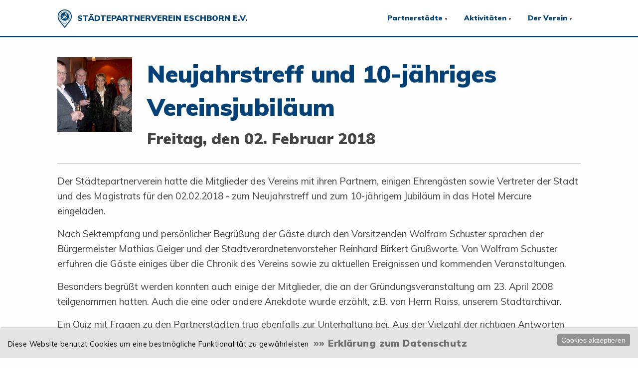

--- FILE ---
content_type: text/html; charset=utf-8
request_url: https://www.staedtepartnerverein-eschborn.com/aktivitaeten/rueckblicke/neujahrstreff-und-10-jaehriges-bestehen/
body_size: 3639
content:
<!doctype html>
<html>
  <head>
    
<meta charset="utf-8">
<meta http-equiv="x-ua-compatible" content="ie=edge">
<meta name="viewport" content="width=device-width, initial-scale=1.0">
<title>Rückblick Neujahrstreff 2018 · Städtepartnerverein Eschborn e.V.</title>
<meta name="description" content="">
<link rel='stylesheet' type='text/css' href='/site/modules/MarkupCookieConsent/MarkupCookieConsent.min.css' /><link rel="canonical" href="https://staedtepartnerverein-eschborn.com/aktivitaeten/rueckblicke/neujahrstreff-und-10-jaehriges-bestehen/">

<meta property="og:url" content="https://staedtepartnerverein-eschborn.com/aktivitaeten/rueckblicke/neujahrstreff-und-10-jaehriges-bestehen/">
<meta property="og:title"content="Rückblick Neujahrstreff 2018 · Städtepartnerverein Eschborn e.V.">
<meta property="og:description" content="">

<meta name="twitter:card" content="summary">
<meta name="twitter:url" content="https://staedtepartnerverein-eschborn.com/aktivitaeten/rueckblicke/neujahrstreff-und-10-jaehriges-bestehen/">
<meta name="twitter:title" content="Rückblick Neujahrstreff 2018 · Städtepartnerverein Eschborn e.V.">
<meta name="twitter:description" content="">

<link href="//fonts.googleapis.com/css?family=Muli:400,400i,900" rel="stylesheet">
<link rel="stylesheet" href="/site/templates/vendor/foundation/css/foundation.min.css">
<link rel="stylesheet" href="/site/templates/vendor/font-awesome/css/font-awesome.min.css">
<link rel="stylesheet" href="/site/templates/vendor/menuzord/css/menuzord.css">
<link rel="stylesheet" href="/site/templates/vendor/magnific-popup/magnific-popup.css">
<link rel="stylesheet" type="text/css" href="/site/templates/vendor/stretch-gallery/css/stretch_gallery.css" />

<link rel="stylesheet" href="/site/templates/amfr/css/amfr.css">
<link rel="stylesheet" href="/site/templates/app/css/app.css">
  </head>
  <body id="page-neujahrstreff-und-10-jaehriges-bestehen">
    <div id="header">
  <div class="row columns">
    

    <div id="menuzord" class="menuzord">
      <a href="/" class="menuzord-brand"><img src="/site/templates/app/media/minilogo.png">&nbsp;&nbsp;STÄDTEPARTNERVEREIN ESCHBORN E.V.</a>
      <ul class="menuzord-menu menuzord-right"><li class="level-1 has_children"><a class="no-link">Partnerstädte</a><ul class="dropdown"><li class="level-2"><a href="/partnerstaedte/montgeron/">Montgeron</a></li><li class="level-2"><a href="/partnerstaedte/povoa-de-varzim/">Póvoa de Varzim</a></li><li class="level-2"><a href="/partnerstaedte/zabbar/">Zabbar</a></li></ul></li><li class="level-1 parent has_children"><a class="no-link">Aktivitäten</a><ul class="dropdown"><li class="level-2"><a href="/aktivitaeten/kommende-veranstaltungen/">Kommende Veranstaltungen</a></li><li class="level-2 parent"><a href="/aktivitaeten/rueckblicke/">Rückblicke</a></li></ul></li><li class="level-1 has_children"><a class="no-link">Der Verein</a><ul class="dropdown"><li class="level-2"><a href="/ueber-den-verein/ueber-uns/">Über uns</a></li><li class="level-2"><a href="/ueber-den-verein/vorstand/">Vorstand</a></li><li class="level-2"><a href="/ueber-den-verein/satzung/">Satzung</a></li><li class="level-2"><a href="/ueber-den-verein/mitglied-werden/">Mitglied werden</a></li></ul></li></ul>    </div>





  </div>
</div>

      <div class="main-content-item text">
        <div class="row">
          <div class="columns small-2">
                          <img src="/site/assets/files/1252/p1010395.300x300.jpg">
                        </div>
          <div class="columns small-10">
            <h1>Neujahrstreff und 10-jähriges Vereinsjubiläum</h1>
            <h3>Freitag, den 02. Februar 2018</h3>
                      </div>          
        </div>
        <div class="row columns">
          <hr>
          <div>
            <p style="margin-left:0px;margin-right:0px;">Der Städtepartnerverein hatte die Mitglieder des Vereins mit ihren Partnern, einigen Ehrengästen sowie Vertreter der Stadt und des Magistrats für den 02.02.2018 - zum Neujahrstreff und zum 10-jährigem Jubiläum in das Hotel Mercure eingeladen.</p>

<p style="margin-left:0px;margin-right:0px;">Nach Sektempfang und persönlicher Begrüßung der Gäste durch den Vorsitzenden Wolfram Schuster sprachen der Bürgermeister Mathias Geiger und der Stadtverordnetenvorsteher Reinhard Birkert Grußworte. Von Wolfram Schuster erfuhren die Gäste einiges über die Chronik des Vereins sowie zu aktuellen Ereignissen und kommenden Veranstaltungen.</p>

<p style="margin-left:0px;margin-right:0px;">Besonders begrüßt werden konnten auch einige der Mitglieder, die an der Gründungsveranstaltung am 23. April 2008 teilgenommen hatten. Auch die eine oder andere Anekdote wurde erzählt, z.B. von Herrn Raiss, unserem Stadtarchivar.  </p>

<p style="margin-left:0px;margin-right:0px;">Ein Quiz mit Fragen zu den Partnerstädten trug ebenfalls zur Unterhaltung bei. Aus der Vielzahl der richtigen Antworten wurden 5 Preisträger ermittelt und ein Präsent überreicht.</p>

<p style="margin-left:0px;margin-right:0px;">Ein schöner Abend, musikalisch umrahmt mit Salonmusik der „Lady-Birds“, klang danach bei dem einen oder anderen Glas Wein langsam aus, wird aber bei den Teilnehmern sicher noch in guter Erinnerung bleiben.</p>          </div>
          <div id="main-content">

  
</div>
        </div>
      </div>
     
            <div class="main-content-item gallery">
        <div class="row small-up-2 medium-up-4 large-up-8">
                    <div class="column column-block">
            <a href="/site/assets/files/1252/img_6156.1600x0.jpg" class="gallery-item"><img src="/site/assets/files/1252/img_6156.300x300.jpg"></a>
          </div>
                    <div class="column column-block">
            <a href="/site/assets/files/1252/img_6120.1600x0.jpg" class="gallery-item"><img src="/site/assets/files/1252/img_6120.300x300.jpg"></a>
          </div>
                    <div class="column column-block">
            <a href="/site/assets/files/1252/img_6122.1600x0.jpg" class="gallery-item"><img src="/site/assets/files/1252/img_6122.300x300.jpg"></a>
          </div>
                    <div class="column column-block">
            <a href="/site/assets/files/1252/img_6123.1600x0.jpg" class="gallery-item"><img src="/site/assets/files/1252/img_6123.300x300.jpg"></a>
          </div>
                    <div class="column column-block">
            <a href="/site/assets/files/1252/img_6124.1600x0.jpg" class="gallery-item"><img src="/site/assets/files/1252/img_6124.300x300.jpg"></a>
          </div>
                    <div class="column column-block">
            <a href="/site/assets/files/1252/img_6125.1600x0.jpg" class="gallery-item"><img src="/site/assets/files/1252/img_6125.300x300.jpg"></a>
          </div>
                    <div class="column column-block">
            <a href="/site/assets/files/1252/img_6126.1600x0.jpg" class="gallery-item"><img src="/site/assets/files/1252/img_6126.300x300.jpg"></a>
          </div>
                    <div class="column column-block">
            <a href="/site/assets/files/1252/img_6127.1600x0.jpg" class="gallery-item"><img src="/site/assets/files/1252/img_6127.300x300.jpg"></a>
          </div>
                    <div class="column column-block">
            <a href="/site/assets/files/1252/img_6128.1600x0.jpg" class="gallery-item"><img src="/site/assets/files/1252/img_6128.300x300.jpg"></a>
          </div>
                    <div class="column column-block">
            <a href="/site/assets/files/1252/img_6129.1600x0.jpg" class="gallery-item"><img src="/site/assets/files/1252/img_6129.300x300.jpg"></a>
          </div>
                    <div class="column column-block">
            <a href="/site/assets/files/1252/img_6130.1600x0.jpg" class="gallery-item"><img src="/site/assets/files/1252/img_6130.300x300.jpg"></a>
          </div>
                    <div class="column column-block">
            <a href="/site/assets/files/1252/img_6132.1600x0.jpg" class="gallery-item"><img src="/site/assets/files/1252/img_6132.300x300.jpg"></a>
          </div>
                    <div class="column column-block">
            <a href="/site/assets/files/1252/img_6133.1600x0.jpg" class="gallery-item"><img src="/site/assets/files/1252/img_6133.300x300.jpg"></a>
          </div>
                    <div class="column column-block">
            <a href="/site/assets/files/1252/img_6134.1600x0.jpg" class="gallery-item"><img src="/site/assets/files/1252/img_6134.300x300.jpg"></a>
          </div>
                    <div class="column column-block">
            <a href="/site/assets/files/1252/img_6135.1600x0.jpg" class="gallery-item"><img src="/site/assets/files/1252/img_6135.300x300.jpg"></a>
          </div>
                    <div class="column column-block">
            <a href="/site/assets/files/1252/img_6136.1600x0.jpg" class="gallery-item"><img src="/site/assets/files/1252/img_6136.300x300.jpg"></a>
          </div>
                    <div class="column column-block">
            <a href="/site/assets/files/1252/img_6137.1600x0.jpg" class="gallery-item"><img src="/site/assets/files/1252/img_6137.300x300.jpg"></a>
          </div>
                    <div class="column column-block">
            <a href="/site/assets/files/1252/img_6138.1600x0.jpg" class="gallery-item"><img src="/site/assets/files/1252/img_6138.300x300.jpg"></a>
          </div>
                    <div class="column column-block">
            <a href="/site/assets/files/1252/img_6139.1600x0.jpg" class="gallery-item"><img src="/site/assets/files/1252/img_6139.300x300.jpg"></a>
          </div>
                    <div class="column column-block">
            <a href="/site/assets/files/1252/img_6140.1600x0.jpg" class="gallery-item"><img src="/site/assets/files/1252/img_6140.300x300.jpg"></a>
          </div>
                    <div class="column column-block">
            <a href="/site/assets/files/1252/img_6141.1600x0.jpg" class="gallery-item"><img src="/site/assets/files/1252/img_6141.300x300.jpg"></a>
          </div>
                    <div class="column column-block">
            <a href="/site/assets/files/1252/img_6142.1600x0.jpg" class="gallery-item"><img src="/site/assets/files/1252/img_6142.300x300.jpg"></a>
          </div>
                    <div class="column column-block">
            <a href="/site/assets/files/1252/img_6143.1600x0.jpg" class="gallery-item"><img src="/site/assets/files/1252/img_6143.300x300.jpg"></a>
          </div>
                    <div class="column column-block">
            <a href="/site/assets/files/1252/img_6144.1600x0.jpg" class="gallery-item"><img src="/site/assets/files/1252/img_6144.300x300.jpg"></a>
          </div>
                    <div class="column column-block">
            <a href="/site/assets/files/1252/img_6145.1600x0.jpg" class="gallery-item"><img src="/site/assets/files/1252/img_6145.300x300.jpg"></a>
          </div>
                    <div class="column column-block">
            <a href="/site/assets/files/1252/img_6149.1600x0.jpg" class="gallery-item"><img src="/site/assets/files/1252/img_6149.300x300.jpg"></a>
          </div>
                    <div class="column column-block">
            <a href="/site/assets/files/1252/img_6150.1600x0.jpg" class="gallery-item"><img src="/site/assets/files/1252/img_6150.300x300.jpg"></a>
          </div>
                    <div class="column column-block">
            <a href="/site/assets/files/1252/img_6146-1.1600x0.jpg" class="gallery-item"><img src="/site/assets/files/1252/img_6146-1.300x300.jpg"></a>
          </div>
                    <div class="column column-block">
            <a href="/site/assets/files/1252/img_6147-1.1600x0.jpg" class="gallery-item"><img src="/site/assets/files/1252/img_6147-1.300x300.jpg"></a>
          </div>
                    <div class="column column-block">
            <a href="/site/assets/files/1252/img_6148-1.1600x0.jpg" class="gallery-item"><img src="/site/assets/files/1252/img_6148-1.300x300.jpg"></a>
          </div>
                    <div class="column column-block">
            <a href="/site/assets/files/1252/img_6151.1600x0.jpg" class="gallery-item"><img src="/site/assets/files/1252/img_6151.300x300.jpg"></a>
          </div>
                    <div class="column column-block">
            <a href="/site/assets/files/1252/img_6155.1600x0.jpg" class="gallery-item"><img src="/site/assets/files/1252/img_6155.300x300.jpg"></a>
          </div>
                    <div class="column column-block">
            <a href="/site/assets/files/1252/img_6157.1600x0.jpg" class="gallery-item"><img src="/site/assets/files/1252/img_6157.300x300.jpg"></a>
          </div>
                    <div class="column column-block">
            <a href="/site/assets/files/1252/img_6158.1600x0.jpg" class="gallery-item"><img src="/site/assets/files/1252/img_6158.300x300.jpg"></a>
          </div>
                    <div class="column column-block">
            <a href="/site/assets/files/1252/img_6160.1600x0.jpg" class="gallery-item"><img src="/site/assets/files/1252/img_6160.300x300.jpg"></a>
          </div>
                    <div class="column column-block">
            <a href="/site/assets/files/1252/img_6161.1600x0.jpg" class="gallery-item"><img src="/site/assets/files/1252/img_6161.300x300.jpg"></a>
          </div>
                    <div class="column column-block">
            <a href="/site/assets/files/1252/img_6162.1600x0.jpg" class="gallery-item"><img src="/site/assets/files/1252/img_6162.300x300.jpg"></a>
          </div>
                    <div class="column column-block">
            <a href="/site/assets/files/1252/img_6163.1600x0.jpg" class="gallery-item"><img src="/site/assets/files/1252/img_6163.300x300.jpg"></a>
          </div>
                    <div class="column column-block">
            <a href="/site/assets/files/1252/img_6164.1600x0.jpg" class="gallery-item"><img src="/site/assets/files/1252/img_6164.300x300.jpg"></a>
          </div>
                    <div class="column column-block">
            <a href="/site/assets/files/1252/img_6165.1600x0.jpg" class="gallery-item"><img src="/site/assets/files/1252/img_6165.300x300.jpg"></a>
          </div>
                    <div class="column column-block">
            <a href="/site/assets/files/1252/img_6166.1600x0.jpg" class="gallery-item"><img src="/site/assets/files/1252/img_6166.300x300.jpg"></a>
          </div>
                    <div class="column column-block">
            <a href="/site/assets/files/1252/img_6167.1600x0.jpg" class="gallery-item"><img src="/site/assets/files/1252/img_6167.300x300.jpg"></a>
          </div>
                    <div class="column column-block">
            <a href="/site/assets/files/1252/img_6168.1600x0.jpg" class="gallery-item"><img src="/site/assets/files/1252/img_6168.300x300.jpg"></a>
          </div>
                    <div class="column column-block">
            <a href="/site/assets/files/1252/img_6169.1600x0.jpg" class="gallery-item"><img src="/site/assets/files/1252/img_6169.300x300.jpg"></a>
          </div>
                    <div class="column column-block">
            <a href="/site/assets/files/1252/p1010387.1600x0.jpg" class="gallery-item"><img src="/site/assets/files/1252/p1010387.300x300.jpg"></a>
          </div>
                    <div class="column column-block">
            <a href="/site/assets/files/1252/p1010388.1600x0.jpg" class="gallery-item"><img src="/site/assets/files/1252/p1010388.300x300.jpg"></a>
          </div>
                    <div class="column column-block">
            <a href="/site/assets/files/1252/p1010389.1600x0.jpg" class="gallery-item"><img src="/site/assets/files/1252/p1010389.300x300.jpg"></a>
          </div>
                    <div class="column column-block">
            <a href="/site/assets/files/1252/p1010390.1600x0.jpg" class="gallery-item"><img src="/site/assets/files/1252/p1010390.300x300.jpg"></a>
          </div>
                    <div class="column column-block">
            <a href="/site/assets/files/1252/p1010391.1600x0.jpg" class="gallery-item"><img src="/site/assets/files/1252/p1010391.300x300.jpg"></a>
          </div>
                    <div class="column column-block">
            <a href="/site/assets/files/1252/p1010392.1600x0.jpg" class="gallery-item"><img src="/site/assets/files/1252/p1010392.300x300.jpg"></a>
          </div>
                    <div class="column column-block">
            <a href="/site/assets/files/1252/p1010393.1600x0.jpg" class="gallery-item"><img src="/site/assets/files/1252/p1010393.300x300.jpg"></a>
          </div>
                    <div class="column column-block">
            <a href="/site/assets/files/1252/p1010394.1600x0.jpg" class="gallery-item"><img src="/site/assets/files/1252/p1010394.300x300.jpg"></a>
          </div>
                    <div class="column column-block">
            <a href="/site/assets/files/1252/p1010395-1.1600x0.jpg" class="gallery-item"><img src="/site/assets/files/1252/p1010395-1.300x300.jpg"></a>
          </div>
                    <div class="column column-block">
            <a href="/site/assets/files/1252/p1010396.1600x0.jpg" class="gallery-item"><img src="/site/assets/files/1252/p1010396.300x300.jpg"></a>
          </div>
                    <div class="column column-block">
            <a href="/site/assets/files/1252/p1010397.1600x0.jpg" class="gallery-item"><img src="/site/assets/files/1252/p1010397.300x300.jpg"></a>
          </div>
                    <div class="column column-block">
            <a href="/site/assets/files/1252/p1010398.1600x0.jpg" class="gallery-item"><img src="/site/assets/files/1252/p1010398.300x300.jpg"></a>
          </div>
                    <div class="column column-block">
            <a href="/site/assets/files/1252/p1010399.1600x0.jpg" class="gallery-item"><img src="/site/assets/files/1252/p1010399.300x300.jpg"></a>
          </div>
                    <div class="column column-block">
            <a href="/site/assets/files/1252/p1010400.1600x0.jpg" class="gallery-item"><img src="/site/assets/files/1252/p1010400.300x300.jpg"></a>
          </div>
                    <div class="column column-block">
            <a href="/site/assets/files/1252/p1010401.1600x0.jpg" class="gallery-item"><img src="/site/assets/files/1252/p1010401.300x300.jpg"></a>
          </div>
                    <div class="column column-block">
            <a href="/site/assets/files/1252/p1010402.1600x0.jpg" class="gallery-item"><img src="/site/assets/files/1252/p1010402.300x300.jpg"></a>
          </div>
                    <div class="column column-block">
            <a href="/site/assets/files/1252/p1010403.1600x0.jpg" class="gallery-item"><img src="/site/assets/files/1252/p1010403.300x300.jpg"></a>
          </div>
                    <div class="column column-block">
            <a href="/site/assets/files/1252/p1010404.1600x0.jpg" class="gallery-item"><img src="/site/assets/files/1252/p1010404.300x300.jpg"></a>
          </div>
                    <div class="column column-block">
            <a href="/site/assets/files/1252/p1010405.1600x0.jpg" class="gallery-item"><img src="/site/assets/files/1252/p1010405.300x300.jpg"></a>
          </div>
                    <div class="column column-block">
            <a href="/site/assets/files/1252/p1010406.1600x0.jpg" class="gallery-item"><img src="/site/assets/files/1252/p1010406.300x300.jpg"></a>
          </div>
                    <div class="column column-block">
            <a href="/site/assets/files/1252/p1010407.1600x0.jpg" class="gallery-item"><img src="/site/assets/files/1252/p1010407.300x300.jpg"></a>
          </div>
                    <div class="column column-block">
            <a href="/site/assets/files/1252/p1010408.1600x0.jpg" class="gallery-item"><img src="/site/assets/files/1252/p1010408.300x300.jpg"></a>
          </div>
                    <div class="column column-block">
            <a href="/site/assets/files/1252/p1010409.1600x0.jpg" class="gallery-item"><img src="/site/assets/files/1252/p1010409.300x300.jpg"></a>
          </div>
                    <div class="column column-block">
            <a href="/site/assets/files/1252/p1010410.1600x0.jpg" class="gallery-item"><img src="/site/assets/files/1252/p1010410.300x300.jpg"></a>
          </div>
                    <div class="column column-block">
            <a href="/site/assets/files/1252/p1010412.1600x0.jpg" class="gallery-item"><img src="/site/assets/files/1252/p1010412.300x300.jpg"></a>
          </div>
                    <div class="column column-block">
            <a href="/site/assets/files/1252/p1010414.1600x0.jpg" class="gallery-item"><img src="/site/assets/files/1252/p1010414.300x300.jpg"></a>
          </div>
                    <div class="column column-block">
            <a href="/site/assets/files/1252/p1010415.1600x0.jpg" class="gallery-item"><img src="/site/assets/files/1252/p1010415.300x300.jpg"></a>
          </div>
                    <div class="column column-block">
            <a href="/site/assets/files/1252/p1010417.1600x0.jpg" class="gallery-item"><img src="/site/assets/files/1252/p1010417.300x300.jpg"></a>
          </div>
                    <div class="column column-block">
            <a href="/site/assets/files/1252/p1010418.1600x0.jpg" class="gallery-item"><img src="/site/assets/files/1252/p1010418.300x300.jpg"></a>
          </div>
                    <div class="column column-block">
            <a href="/site/assets/files/1252/p1010419.1600x0.jpg" class="gallery-item"><img src="/site/assets/files/1252/p1010419.300x300.jpg"></a>
          </div>
                    <div class="column column-block">
            <a href="/site/assets/files/1252/p1010420.1600x0.jpg" class="gallery-item"><img src="/site/assets/files/1252/p1010420.300x300.jpg"></a>
          </div>
                    <div class="column column-block">
            <a href="/site/assets/files/1252/p1010422.1600x0.jpg" class="gallery-item"><img src="/site/assets/files/1252/p1010422.300x300.jpg"></a>
          </div>
                    <div class="column column-block">
            <a href="/site/assets/files/1252/p1010423.1600x0.jpg" class="gallery-item"><img src="/site/assets/files/1252/p1010423.300x300.jpg"></a>
          </div>
                    <div class="column column-block">
            <a href="/site/assets/files/1252/p1010424.1600x0.jpg" class="gallery-item"><img src="/site/assets/files/1252/p1010424.300x300.jpg"></a>
          </div>
                    <div class="column column-block">
            <a href="/site/assets/files/1252/p1010425.1600x0.jpg" class="gallery-item"><img src="/site/assets/files/1252/p1010425.300x300.jpg"></a>
          </div>
                    <div class="column column-block">
            <a href="/site/assets/files/1252/p1010426.1600x0.jpg" class="gallery-item"><img src="/site/assets/files/1252/p1010426.300x300.jpg"></a>
          </div>
                    <div class="column column-block">
            <a href="/site/assets/files/1252/p1010427.1600x0.jpg" class="gallery-item"><img src="/site/assets/files/1252/p1010427.300x300.jpg"></a>
          </div>
                    <div class="column column-block">
            <a href="/site/assets/files/1252/p1010428.1600x0.jpg" class="gallery-item"><img src="/site/assets/files/1252/p1010428.300x300.jpg"></a>
          </div>
                    <div class="column column-block">
            <a href="/site/assets/files/1252/p1010429.1600x0.jpg" class="gallery-item"><img src="/site/assets/files/1252/p1010429.300x300.jpg"></a>
          </div>
                  </div>
      </div>
      

    <div id="footer" class="spacing-90 sticky-footer">
  <div class="row">

    <div class="columns medium-3">
      <p>Städtepartnerverein Eschborn e.V.<br>
      Taunusblick 56a<br>
      65760 Eschborn<br>
      Telefon: +49 6196 41350</p>
    </div>

    <div class="columns medium-3">
      <p>Der Städtepartnerverein Eschborn e.V. wurde am 23. April 2008 gegründet. Dem Verein ist der Status der Gemeinnützigkeit zuerkannt worden.<br>
      </p>
    </div>   

    <div class="columns medium-3">
      <p>Eschborn: <a href="http://www.eschborn.de/" target="new">www.eschborn.de</a><br>
      Montgeron: <a href="http://www.montgeron.fr" target="new">www.montgeron.fr</a><br>
      Zabbar: <a href="http://www.zabbar.org/" target="new">www.zabbar.org</a><br>
      Póvoa de Varzim: <a href="http://www.cm-pvarzim.pt/" target="new">www.cm-pvarzim.pt</a></p>
      
    </div>   

    <div class="columns medium-3">
      <p><a href="/impressum">» Impressum</a><br><a href="/haftungsausschluss">» Haftungsausschluss</a><br><a href="/Datenschutz">» Datenschutz</a><br><br>
      <a href="https://ambre-medien.de" target="_new">Webdesign: Ambré MEDIEN</a></p>
      </p>
    </div>

  </div>
</div>
    <script src="/site/templates/vendor/foundation/js/vendor/jquery.js"></script>
<script src="/site/templates/vendor/foundation/js/vendor/what-input.js"></script>
<script src="/site/templates/vendor/foundation/js/vendor/foundation.min.js"></script>
<script src="/site/templates/vendor/menuzord/js/menuzord.js"></script>
<script src="/site/templates/vendor/revolution/js/jquery.themepunch.tools.min.js?rev=5.3"></script>
<script src="/site/templates/vendor/revolution/js/jquery.themepunch.revolution.min.js?rev=5.3"></script>
<script src="/site/templates/vendor/magnific-popup/jquery.magnific-popup.min.js"></script>
<script src="/site/templates/amfr/js/app.js"></script>
<script>

        /* Initialize Stretch Gallery jQuery plugin with unique id #stretch_gallery1 */

        $('#stretch_gallery1').stretch_gallery({

        // });

      
    </script>

  <script type='text/javascript' src='/site/modules/MarkupCookieConsent/MarkupCookieConsent.min.js'></script><form id='mCCForm' class='mCCF mCCF--bottom mCCF--light' action='./?accept=cookies' method='post'><button id='mCCButton' class='mCCF__accept' name='action' value='acceptCookies'>Cookies akzeptieren</button><p class='mCCF__message'>Diese Website benutzt Cookies um eine bestmögliche Funktionalität zu gewährleisten<a class='mCCF__link' href='/datenschutz/' target='_self'>»» Erklärung zum Datenschutz</a></p></form></body>
</html>

--- FILE ---
content_type: text/css
request_url: https://www.staedtepartnerverein-eschborn.com/site/templates/vendor/stretch-gallery/css/stretch_gallery.css
body_size: 1385
content:
.stretch_gallery{
    overflow:hidden;
    border-style: none;
    margin:0px auto;
    /*width: 100%;*/
    max-width: 100%;
    /*height: 400px;*/
    /*max-height: 400px;*/
    background: transparent;

}

.sg{
    width:110%;
    height:100%;


}



.sg_slide{
    overflow:hidden;



    margin-right: 0px;
    float: left;
    background-repeat: no-repeat !important;
    background-position: 50% 50% !important;
    background-size: cover !important;
    cursor: pointer;

}



.sg_slide:hover .sg_text_block,
.sg_slide:active .sg_text_block{
    left:0px;
    transition:500ms;
}






.sg_dummy{
    position:relative;
    height:100%;
    width:100%;

}


.sg_text_block{
    text-align: center;
    font-family: 'Stoke', serif;
    position:absolute;
    bottom: 0;
    width:100%;
    left:500px;

    height: 85px; 

    background: rgba(255, 255, 255, 0.5);
    transition:500ms;
}




.sg_caption{
    
    font-weight: normal;
    letter-spacing: 0.1em;
    /*text-transform: uppercase;*/
    
    padding-left: 10px;
    padding-top: 10px;
    font-size: 18px; 
    font-family: sans-serif;
    color: rgb(0, 0, 0);
}

.sg_description{
    width:100%;
    font-weight: normal;
    letter-spacing: 1px;
    /*text-transform: uppercase;*/
   
    padding-left: 10px;
    padding-top: 10px;

    font-size: 10px; 
    font-family: sans-serif; 
    color: rgb(0, 0, 0);
}



--- FILE ---
content_type: text/css
request_url: https://www.staedtepartnerverein-eschborn.com/site/templates/amfr/css/amfr.css
body_size: 9177
content:
.spacing-15 {
  margin-top: 4px !important; }
  @media (min-width: 640px) {
    .spacing-15 {
      margin-top: 8px !important; } }
  @media (min-width: 1024px) {
    .spacing-15 {
      margin-top: 15px !important; } }

.spacing-30 {
  margin-top: 8px !important; }
  @media (min-width: 640px) {
    .spacing-30 {
      margin-top: 15px !important; } }
  @media (min-width: 1024px) {
    .spacing-30 {
      margin-top: 30px !important; } }

.spacing-45 {
  margin-top: 12px !important; }
  @media (min-width: 640px) {
    .spacing-45 {
      margin-top: 23px !important; } }
  @media (min-width: 1024px) {
    .spacing-45 {
      margin-top: 45px !important; } }

.spacing-60 {
  margin-top: 15px !important; }
  @media (min-width: 640px) {
    .spacing-60 {
      margin-top: 30px !important; } }
  @media (min-width: 1024px) {
    .spacing-60 {
      margin-top: 60px !important; } }

.spacing-75 {
  margin-top: 19px !important; }
  @media (min-width: 640px) {
    .spacing-75 {
      margin-top: 38px !important; } }
  @media (min-width: 1024px) {
    .spacing-75 {
      margin-top: 75px !important; } }

.spacing-90 {
  margin-top: 23px !important; }
  @media (min-width: 640px) {
    .spacing-90 {
      margin-top: 45px !important; } }
  @media (min-width: 1024px) {
    .spacing-90 {
      margin-top: 90px !important; } }

.spacing-105 {
  margin-top: 27px !important; }
  @media (min-width: 640px) {
    .spacing-105 {
      margin-top: 53px !important; } }
  @media (min-width: 1024px) {
    .spacing-105 {
      margin-top: 105px !important; } }

.spacing-120 {
  margin-top: 30px !important; }
  @media (min-width: 640px) {
    .spacing-120 {
      margin-top: 60px !important; } }
  @media (min-width: 1024px) {
    .spacing-120 {
      margin-top: 120px !important; } }

.spacing-135 {
  margin-top: 30px !important; }
  @media (min-width: 640px) {
    .spacing-135 {
      margin-top: 60px !important; } }
  @media (min-width: 1024px) {
    .spacing-135 {
      margin-top: 120px !important; } }

.spacing-145 {
  margin-top: 35px !important; }
  @media (min-width: 640px) {
    .spacing-145 {
      margin-top: 70px !important; } }
  @media (min-width: 1024px) {
    .spacing-145 {
      margin-top: 145px !important; } }

.indent-20 {
  padding-left: 0; }
  @media (min-width: 640px) {
    .indent-20 {
      padding-left: 0; } }
  @media (min-width: 1024px) {
    .indent-20 {
      padding-left: 20px; } }

.indent-70 {
  padding-left: 0; }
  @media (min-width: 640px) {
    .indent-70 {
      padding-left: 0; } }
  @media (min-width: 1024px) {
    .indent-70 {
      padding-left: 70px; } }

.loader-container {
  position: fixed;
  top: 0;
  left: 0;
  right: 0;
  bottom: 0;
  background-color: rgba(255, 255, 255, 0.8);
  z-index: 9999999; }

.sk-circle {
  margin: 100px auto;
  width: 40px;
  height: 40px;
  position: relative; }

.sk-circle .sk-child {
  width: 100%;
  height: 100%;
  position: absolute;
  left: 0;
  top: 0; }

.sk-circle .sk-child:before {
  content: '';
  display: block;
  margin: 0 auto;
  width: 15%;
  height: 15%;
  background-color: #333;
  border-radius: 100%;
  -webkit-animation: sk-circleBounceDelay 1.2s infinite ease-in-out both;
  animation: sk-circleBounceDelay 1.2s infinite ease-in-out both; }

.sk-circle .sk-circle2 {
  -webkit-transform: rotate(30deg);
  -ms-transform: rotate(30deg);
  transform: rotate(30deg); }

.sk-circle .sk-circle3 {
  -webkit-transform: rotate(60deg);
  -ms-transform: rotate(60deg);
  transform: rotate(60deg); }

.sk-circle .sk-circle4 {
  -webkit-transform: rotate(90deg);
  -ms-transform: rotate(90deg);
  transform: rotate(90deg); }

.sk-circle .sk-circle5 {
  -webkit-transform: rotate(120deg);
  -ms-transform: rotate(120deg);
  transform: rotate(120deg); }

.sk-circle .sk-circle6 {
  -webkit-transform: rotate(150deg);
  -ms-transform: rotate(150deg);
  transform: rotate(150deg); }

.sk-circle .sk-circle7 {
  -webkit-transform: rotate(180deg);
  -ms-transform: rotate(180deg);
  transform: rotate(180deg); }

.sk-circle .sk-circle8 {
  -webkit-transform: rotate(210deg);
  -ms-transform: rotate(210deg);
  transform: rotate(210deg); }

.sk-circle .sk-circle9 {
  -webkit-transform: rotate(240deg);
  -ms-transform: rotate(240deg);
  transform: rotate(240deg); }

.sk-circle .sk-circle10 {
  -webkit-transform: rotate(270deg);
  -ms-transform: rotate(270deg);
  transform: rotate(270deg); }

.sk-circle .sk-circle11 {
  -webkit-transform: rotate(300deg);
  -ms-transform: rotate(300deg);
  transform: rotate(300deg); }

.sk-circle .sk-circle12 {
  -webkit-transform: rotate(330deg);
  -ms-transform: rotate(330deg);
  transform: rotate(330deg); }

.sk-circle .sk-circle2:before {
  -webkit-animation-delay: -1.1s;
  animation-delay: -1.1s; }

.sk-circle .sk-circle3:before {
  -webkit-animation-delay: -1s;
  animation-delay: -1s; }

.sk-circle .sk-circle4:before {
  -webkit-animation-delay: -0.9s;
  animation-delay: -0.9s; }

.sk-circle .sk-circle5:before {
  -webkit-animation-delay: -0.8s;
  animation-delay: -0.8s; }

.sk-circle .sk-circle6:before {
  -webkit-animation-delay: -0.7s;
  animation-delay: -0.7s; }

.sk-circle .sk-circle7:before {
  -webkit-animation-delay: -0.6s;
  animation-delay: -0.6s; }

.sk-circle .sk-circle8:before {
  -webkit-animation-delay: -0.5s;
  animation-delay: -0.5s; }

.sk-circle .sk-circle9:before {
  -webkit-animation-delay: -0.4s;
  animation-delay: -0.4s; }

.sk-circle .sk-circle10:before {
  -webkit-animation-delay: -0.3s;
  animation-delay: -0.3s; }

.sk-circle .sk-circle11:before {
  -webkit-animation-delay: -0.2s;
  animation-delay: -0.2s; }

.sk-circle .sk-circle12:before {
  -webkit-animation-delay: -0.1s;
  animation-delay: -0.1s; }

@-webkit-keyframes sk-circleBounceDelay {
  0%, 80%, 100% {
    -webkit-transform: scale(0);
    transform: scale(0); }
  40% {
    -webkit-transform: scale(1);
    transform: scale(1); } }

@keyframes sk-circleBounceDelay {
  0%, 80%, 100% {
    -webkit-transform: scale(0);
    transform: scale(0); }
  40% {
    -webkit-transform: scale(1);
    transform: scale(1); } }

.row {
  max-width: 1080px; }

.row.enlarged {
  max-width: 1400px; }

body, h1, h2, h3, h4, h5, h6, p, a, td, li, span, div {
  font-family: "Open Sans", sans-serif; }

.button.button-cta {
  background-color: #ff7700; }

.button.button-cta:hover {
  background-color: #ffad66; }

#footer {
  background-color: #dddddd;
  width: 100%;
  padding-top: 30px;
  padding-bottom: 30px; }

.sticky-footer-static {
  position: static; }

.sticky-footer-absolute {
  position: absolute;
  bottom: 0; }

#footer .row .columns:not(:last-child) {
  border-right: 1px solid #999; }

#header {
  width: 100%;
  background-color: #dddddd; }

.main-content-item {
  margin-top: 10px !important; }
  @media (min-width: 640px) {
    .main-content-item {
      margin-top: 20px !important; } }
  @media (min-width: 1024px) {
    .main-content-item {
      margin-top: 40px !important; } }

.main-content-item.call-to-action {
  text-align: center; }

.separator-line {
  margin-top: 30px;
  border-top: 1px solid #ddd;
  padding-bottom: 30px; }

.blog-preview {
  border-bottom: 1px solid #333333;
  padding-bottom: 45px;
  position: relative; }

.blog-preview-title {
  font-family: "Open Sans", sans-serif; }

.blog-preview-title a {
  color: #4d4d4d; }

.blog-preview-teasertext a {
  color: #4d4d4d; }

.blog-preview-teasertext {
  font-family: "Open Sans", sans-serif; }

.microblog-item {
  border-bottom: 1px solid #e5e5e5; }

.microblog-item-heading {
  font-size: 24px;
  line-height: 24px;
  border-bottom: 1px solid #e5e5e5;
  padding-bottom: 15px; }

.microblog-item-date {
  padding-top: 48px;
  color: #999999; }

.menuzord,
.menuzord * {
  font-family: "Open Sans", sans-serif; }

.no-link {
  cursor: default; }

.menuzord, .menuzord * {
  font-family: "Open Sans", sans-serif; }

/* Menu container */
.menuzord {
  background-color: transparent;
  padding: 0; }

/* Brand */
.menuzord-brand {
  color: #333333; }

/* Menu items */
.menuzord-menu > li > a {
  color: #333333; }

/* Active/hover state (Menu items) */
.menuzord-menu > li.active > a,
.menuzord-menu > li:hover > a {
  color: #999999; }

/* Dropdown */
.menuzord-menu ul.dropdown,
.menuzord-menu ul.dropdown li ul.dropdown {
  background: #808080; }

.menuzord-menu ul.dropdown li a {
  color: #ccc; }

.menuzord-menu ul.dropdown li:hover > a {
  padding: 10px 25px 10px 22px;
  color: #fff;
  background-color: #808080; }

/* Show/hide button (mobile mode)*/
.menuzord .showhide em {
  background: #ccc; }

/* Mobile mode (Responsive mode) */
@media (max-width: 768px) {
  /* Menu items */
  .menuzord-responsive .menuzord-menu > li > a {
    padding: 12px 20px !important;
    border-color: #3c546c !important; }
  /* Dropdown/megamenu indicators */
  .menuzord-responsive .menuzord-menu li .indicator {
    border-color: #3c546c; }
  /* Dropdown */
  .menuzord-responsive .menuzord-menu ul.dropdown,
  .menuzord-responsive .menuzord-menu ul.dropdown li ul.dropdown {
    background: #34495e; }
  /* Dropdown items */
  .menuzord-responsive .menuzord-menu ul.dropdown li a {
    border-color: #3c546c !important; }
  /* Megamenu */
  .menuzord-responsive .menuzord-menu > li > .megamenu {
    border-color: #3c546c !important; } }


--- FILE ---
content_type: text/css
request_url: https://www.staedtepartnerverein-eschborn.com/site/templates/app/css/app.css
body_size: 1790
content:
body, h1, h2, h3, h4, h5, h6, p, a, td, li, span, div {
  font-family: 'Muli', sans-serif;
  color: #444; }

p, a, td, li, span, div {
  font-size: 19px; }

.menuzord, .menuzord * {
  font-family: 'Muli', sans-serif; }

h1, h2, h3, h4, h5, h6 {
  font-weight: 900; }

p a {
  color: #007811;
  text-decoration: underline;
  font-weight: bold; }

p a:hover {
  color: #007811;
  font-weight: bold;
  text-decoration: none; }

h3 a:hover {
  color: #780000;
  text-decoration: none; }

#header {
  border-bottom: 3px solid #004178;
  background-color: #fff;
  color: #004178; }

#header .menuzord {
  color: #004178; }

#header .menuzord a {
  color: #004178; }

#header .menuzord a:hover {
  color: #004178; }

#header .menuzord-menu li .indicator {
  font-size: 8px;
  margin-left: 3px; }

#header .menuzord-brand {
  font-size: 16px;
  line-height: 32px; }

#header .menuzord-menu ul.dropdown,
#header .menuzord-menu ul.dropdown li ul.dropdown {
  background: #fff;
  border-right: 3px solid #004178;
  border-bottom: 3px solid #004178;
  border-left: 3px solid #004178; }

#header .menuzord-menu ul.dropdown li a {
  color: #004178;
  font-size: 16px; }

#header .menuzord-menu ul.dropdown li a:hover {
  background-color: #780000;
  color: #fff; }

.menuzord-menu ul.dropdown {
  top: 58px; }

#footer p,
#footer a {
  color: #004178;
  font-size: 11px; }

.cta-home {
  border-top: 3px solid #004178;
  border-bottom: 3px solid #004178;
  text-align: center;
  padding: 60px 0 45px 0; }

.button.button-cta {
  background-color: #780000; }

.button.button-cta:hover {
  background-color: #aa0000; }

.map-multi {
  border: 1px solid #004178; }

.citypage-header {
  background-color: #014479; }

.citypage-header h1 {
  color: #fff; }

p.country {
  margin-top: 80px;
  color: #fff;
  font-size: 1.4em; }

h1 {
  color: #004178; }

.align_left {
  float: left;
  padding-right: 15px; }


--- FILE ---
content_type: text/javascript
request_url: https://www.staedtepartnerverein-eschborn.com/site/templates/amfr/js/app.js
body_size: 665
content:
$(document).foundation();

jQuery(document).ready(function(){

  // menuzord settings
  jQuery("#menuzord").menuzord({
    indicatorFirstLevel: "▼",
    indentChildren: false,
  });
   // $('.level-1.has_children > a').removeAttr("href"); // disable level-1 click

  $('.gallery-item').magnificPopup({
    type: 'image',
    gallery:{
      enabled:true
    }
  });

});



$(window).on("resize, load", function () {
  var content = parseInt($('body').outerHeight() - $('#footer').outerHeight());
  var space = $(window).height();
  if(content > space){
    $('.sticky-footer').addClass('sticky-footer-static').removeClass('sticky-footer-absolute');
  } else {
    $('.sticky-footer').addClass('sticky-footer-absolute').removeClass('sticky-footer-static');
  }
}).resize();
